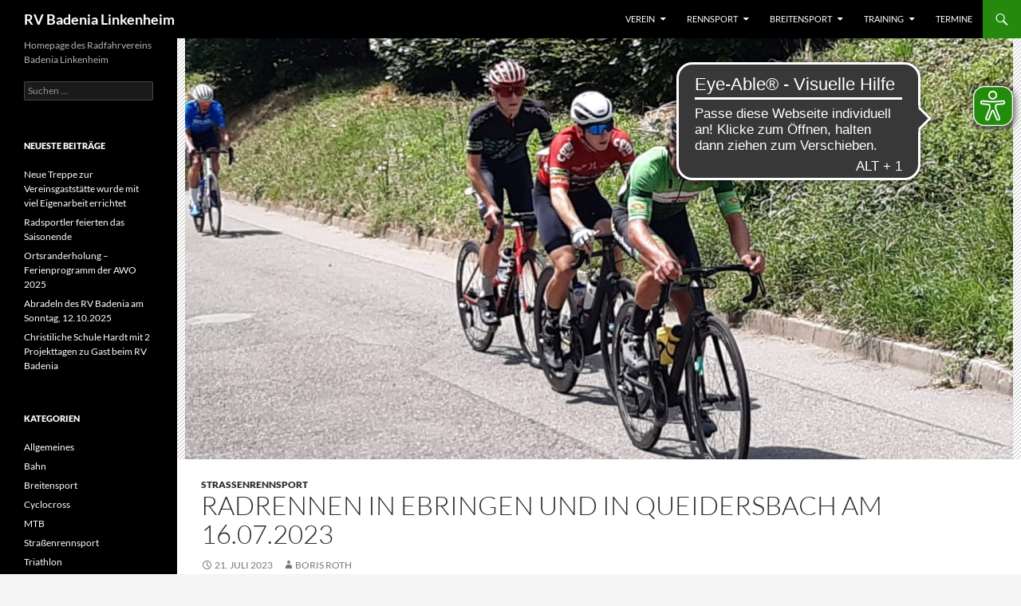

--- FILE ---
content_type: text/html; charset=UTF-8
request_url: https://rv-badenia.de/radrennen-in-ebringen-und-in-queidersbach-am-16-07-2023/
body_size: 12975
content:
<!DOCTYPE html>
<!--[if IE 7]>
<html class="ie ie7" lang="de">
<![endif]-->
<!--[if IE 8]>
<html class="ie ie8" lang="de">
<![endif]-->
<!--[if !(IE 7) & !(IE 8)]><!-->
<html lang="de">
<!--<![endif]-->
<head>
	<meta charset="UTF-8">
	<meta name="viewport" content="width=device-width, initial-scale=1.0">
	<title>Radrennen in Ebringen und in Queidersbach am 16.07.2023 | RV Badenia Linkenheim</title>
	<link rel="profile" href="https://gmpg.org/xfn/11">
	<link rel="pingback" href="https://rv-badenia.de/xmlrpc.php">
	<!--[if lt IE 9]>
	<script src="https://rv-badenia.de/wp-content/themes/twentyfourteen/js/html5.js?ver=3.7.0"></script>
	<![endif]-->
	<!-- Manifest added by SuperPWA - Progressive Web Apps Plugin For WordPress -->
<link rel="manifest" href="/superpwa-manifest.json">
<link rel="prefetch" href="/superpwa-manifest.json">
<meta name="theme-color" content="#007e3c">
<!-- / SuperPWA.com -->
<meta name='robots' content='max-image-preview:large' />
	<style>img:is([sizes="auto" i], [sizes^="auto," i]) { contain-intrinsic-size: 3000px 1500px }</style>
	<link rel="alternate" type="application/rss+xml" title="RV Badenia Linkenheim &raquo; Feed" href="https://rv-badenia.de/feed/" />
<link rel="alternate" type="application/rss+xml" title="RV Badenia Linkenheim &raquo; Kommentar-Feed" href="https://rv-badenia.de/comments/feed/" />
<link rel="alternate" type="application/rss+xml" title="RV Badenia Linkenheim &raquo; Radrennen in Ebringen und in Queidersbach am 16.07.2023-Kommentar-Feed" href="https://rv-badenia.de/radrennen-in-ebringen-und-in-queidersbach-am-16-07-2023/feed/" />
<script>
window._wpemojiSettings = {"baseUrl":"https:\/\/s.w.org\/images\/core\/emoji\/16.0.1\/72x72\/","ext":".png","svgUrl":"https:\/\/s.w.org\/images\/core\/emoji\/16.0.1\/svg\/","svgExt":".svg","source":{"concatemoji":"https:\/\/rv-badenia.de\/wp-includes\/js\/wp-emoji-release.min.js?ver=827cfaa6fa60ce172bc7beca29e52ca7"}};
/*! This file is auto-generated */
!function(s,n){var o,i,e;function c(e){try{var t={supportTests:e,timestamp:(new Date).valueOf()};sessionStorage.setItem(o,JSON.stringify(t))}catch(e){}}function p(e,t,n){e.clearRect(0,0,e.canvas.width,e.canvas.height),e.fillText(t,0,0);var t=new Uint32Array(e.getImageData(0,0,e.canvas.width,e.canvas.height).data),a=(e.clearRect(0,0,e.canvas.width,e.canvas.height),e.fillText(n,0,0),new Uint32Array(e.getImageData(0,0,e.canvas.width,e.canvas.height).data));return t.every(function(e,t){return e===a[t]})}function u(e,t){e.clearRect(0,0,e.canvas.width,e.canvas.height),e.fillText(t,0,0);for(var n=e.getImageData(16,16,1,1),a=0;a<n.data.length;a++)if(0!==n.data[a])return!1;return!0}function f(e,t,n,a){switch(t){case"flag":return n(e,"\ud83c\udff3\ufe0f\u200d\u26a7\ufe0f","\ud83c\udff3\ufe0f\u200b\u26a7\ufe0f")?!1:!n(e,"\ud83c\udde8\ud83c\uddf6","\ud83c\udde8\u200b\ud83c\uddf6")&&!n(e,"\ud83c\udff4\udb40\udc67\udb40\udc62\udb40\udc65\udb40\udc6e\udb40\udc67\udb40\udc7f","\ud83c\udff4\u200b\udb40\udc67\u200b\udb40\udc62\u200b\udb40\udc65\u200b\udb40\udc6e\u200b\udb40\udc67\u200b\udb40\udc7f");case"emoji":return!a(e,"\ud83e\udedf")}return!1}function g(e,t,n,a){var r="undefined"!=typeof WorkerGlobalScope&&self instanceof WorkerGlobalScope?new OffscreenCanvas(300,150):s.createElement("canvas"),o=r.getContext("2d",{willReadFrequently:!0}),i=(o.textBaseline="top",o.font="600 32px Arial",{});return e.forEach(function(e){i[e]=t(o,e,n,a)}),i}function t(e){var t=s.createElement("script");t.src=e,t.defer=!0,s.head.appendChild(t)}"undefined"!=typeof Promise&&(o="wpEmojiSettingsSupports",i=["flag","emoji"],n.supports={everything:!0,everythingExceptFlag:!0},e=new Promise(function(e){s.addEventListener("DOMContentLoaded",e,{once:!0})}),new Promise(function(t){var n=function(){try{var e=JSON.parse(sessionStorage.getItem(o));if("object"==typeof e&&"number"==typeof e.timestamp&&(new Date).valueOf()<e.timestamp+604800&&"object"==typeof e.supportTests)return e.supportTests}catch(e){}return null}();if(!n){if("undefined"!=typeof Worker&&"undefined"!=typeof OffscreenCanvas&&"undefined"!=typeof URL&&URL.createObjectURL&&"undefined"!=typeof Blob)try{var e="postMessage("+g.toString()+"("+[JSON.stringify(i),f.toString(),p.toString(),u.toString()].join(",")+"));",a=new Blob([e],{type:"text/javascript"}),r=new Worker(URL.createObjectURL(a),{name:"wpTestEmojiSupports"});return void(r.onmessage=function(e){c(n=e.data),r.terminate(),t(n)})}catch(e){}c(n=g(i,f,p,u))}t(n)}).then(function(e){for(var t in e)n.supports[t]=e[t],n.supports.everything=n.supports.everything&&n.supports[t],"flag"!==t&&(n.supports.everythingExceptFlag=n.supports.everythingExceptFlag&&n.supports[t]);n.supports.everythingExceptFlag=n.supports.everythingExceptFlag&&!n.supports.flag,n.DOMReady=!1,n.readyCallback=function(){n.DOMReady=!0}}).then(function(){return e}).then(function(){var e;n.supports.everything||(n.readyCallback(),(e=n.source||{}).concatemoji?t(e.concatemoji):e.wpemoji&&e.twemoji&&(t(e.twemoji),t(e.wpemoji)))}))}((window,document),window._wpemojiSettings);
</script>
<style id='wp-emoji-styles-inline-css'>

	img.wp-smiley, img.emoji {
		display: inline !important;
		border: none !important;
		box-shadow: none !important;
		height: 1em !important;
		width: 1em !important;
		margin: 0 0.07em !important;
		vertical-align: -0.1em !important;
		background: none !important;
		padding: 0 !important;
	}
</style>
<link rel='stylesheet' id='wp-block-library-css' href='https://rv-badenia.de/wp-includes/css/dist/block-library/style.min.css?ver=827cfaa6fa60ce172bc7beca29e52ca7' media='all' />
<style id='wp-block-library-theme-inline-css'>
.wp-block-audio :where(figcaption){color:#555;font-size:13px;text-align:center}.is-dark-theme .wp-block-audio :where(figcaption){color:#ffffffa6}.wp-block-audio{margin:0 0 1em}.wp-block-code{border:1px solid #ccc;border-radius:4px;font-family:Menlo,Consolas,monaco,monospace;padding:.8em 1em}.wp-block-embed :where(figcaption){color:#555;font-size:13px;text-align:center}.is-dark-theme .wp-block-embed :where(figcaption){color:#ffffffa6}.wp-block-embed{margin:0 0 1em}.blocks-gallery-caption{color:#555;font-size:13px;text-align:center}.is-dark-theme .blocks-gallery-caption{color:#ffffffa6}:root :where(.wp-block-image figcaption){color:#555;font-size:13px;text-align:center}.is-dark-theme :root :where(.wp-block-image figcaption){color:#ffffffa6}.wp-block-image{margin:0 0 1em}.wp-block-pullquote{border-bottom:4px solid;border-top:4px solid;color:currentColor;margin-bottom:1.75em}.wp-block-pullquote cite,.wp-block-pullquote footer,.wp-block-pullquote__citation{color:currentColor;font-size:.8125em;font-style:normal;text-transform:uppercase}.wp-block-quote{border-left:.25em solid;margin:0 0 1.75em;padding-left:1em}.wp-block-quote cite,.wp-block-quote footer{color:currentColor;font-size:.8125em;font-style:normal;position:relative}.wp-block-quote:where(.has-text-align-right){border-left:none;border-right:.25em solid;padding-left:0;padding-right:1em}.wp-block-quote:where(.has-text-align-center){border:none;padding-left:0}.wp-block-quote.is-large,.wp-block-quote.is-style-large,.wp-block-quote:where(.is-style-plain){border:none}.wp-block-search .wp-block-search__label{font-weight:700}.wp-block-search__button{border:1px solid #ccc;padding:.375em .625em}:where(.wp-block-group.has-background){padding:1.25em 2.375em}.wp-block-separator.has-css-opacity{opacity:.4}.wp-block-separator{border:none;border-bottom:2px solid;margin-left:auto;margin-right:auto}.wp-block-separator.has-alpha-channel-opacity{opacity:1}.wp-block-separator:not(.is-style-wide):not(.is-style-dots){width:100px}.wp-block-separator.has-background:not(.is-style-dots){border-bottom:none;height:1px}.wp-block-separator.has-background:not(.is-style-wide):not(.is-style-dots){height:2px}.wp-block-table{margin:0 0 1em}.wp-block-table td,.wp-block-table th{word-break:normal}.wp-block-table :where(figcaption){color:#555;font-size:13px;text-align:center}.is-dark-theme .wp-block-table :where(figcaption){color:#ffffffa6}.wp-block-video :where(figcaption){color:#555;font-size:13px;text-align:center}.is-dark-theme .wp-block-video :where(figcaption){color:#ffffffa6}.wp-block-video{margin:0 0 1em}:root :where(.wp-block-template-part.has-background){margin-bottom:0;margin-top:0;padding:1.25em 2.375em}
</style>
<style id='classic-theme-styles-inline-css'>
/*! This file is auto-generated */
.wp-block-button__link{color:#fff;background-color:#32373c;border-radius:9999px;box-shadow:none;text-decoration:none;padding:calc(.667em + 2px) calc(1.333em + 2px);font-size:1.125em}.wp-block-file__button{background:#32373c;color:#fff;text-decoration:none}
</style>
<link rel='stylesheet' id='lbb-lightbox-style-css' href='https://rv-badenia.de/wp-content/plugins/lightbox-block/build/view.css?ver=827cfaa6fa60ce172bc7beca29e52ca7' media='all' />
<link rel='stylesheet' id='fontAwesome-css' href='https://rv-badenia.de/wp-content/plugins/lightbox-block/assets/css/font-awesome.min.css?ver=6.5.2' media='all' />
<link rel='stylesheet' id='lbb-plyr-style-css' href='https://rv-badenia.de/wp-content/plugins/lightbox-block/assets/css/plyr.min.css?ver=1.1.34' media='all' />
<style id='global-styles-inline-css'>
:root{--wp--preset--aspect-ratio--square: 1;--wp--preset--aspect-ratio--4-3: 4/3;--wp--preset--aspect-ratio--3-4: 3/4;--wp--preset--aspect-ratio--3-2: 3/2;--wp--preset--aspect-ratio--2-3: 2/3;--wp--preset--aspect-ratio--16-9: 16/9;--wp--preset--aspect-ratio--9-16: 9/16;--wp--preset--color--black: #000;--wp--preset--color--cyan-bluish-gray: #abb8c3;--wp--preset--color--white: #fff;--wp--preset--color--pale-pink: #f78da7;--wp--preset--color--vivid-red: #cf2e2e;--wp--preset--color--luminous-vivid-orange: #ff6900;--wp--preset--color--luminous-vivid-amber: #fcb900;--wp--preset--color--light-green-cyan: #7bdcb5;--wp--preset--color--vivid-green-cyan: #00d084;--wp--preset--color--pale-cyan-blue: #8ed1fc;--wp--preset--color--vivid-cyan-blue: #0693e3;--wp--preset--color--vivid-purple: #9b51e0;--wp--preset--color--green: #24890d;--wp--preset--color--dark-gray: #2b2b2b;--wp--preset--color--medium-gray: #767676;--wp--preset--color--light-gray: #f5f5f5;--wp--preset--gradient--vivid-cyan-blue-to-vivid-purple: linear-gradient(135deg,rgba(6,147,227,1) 0%,rgb(155,81,224) 100%);--wp--preset--gradient--light-green-cyan-to-vivid-green-cyan: linear-gradient(135deg,rgb(122,220,180) 0%,rgb(0,208,130) 100%);--wp--preset--gradient--luminous-vivid-amber-to-luminous-vivid-orange: linear-gradient(135deg,rgba(252,185,0,1) 0%,rgba(255,105,0,1) 100%);--wp--preset--gradient--luminous-vivid-orange-to-vivid-red: linear-gradient(135deg,rgba(255,105,0,1) 0%,rgb(207,46,46) 100%);--wp--preset--gradient--very-light-gray-to-cyan-bluish-gray: linear-gradient(135deg,rgb(238,238,238) 0%,rgb(169,184,195) 100%);--wp--preset--gradient--cool-to-warm-spectrum: linear-gradient(135deg,rgb(74,234,220) 0%,rgb(151,120,209) 20%,rgb(207,42,186) 40%,rgb(238,44,130) 60%,rgb(251,105,98) 80%,rgb(254,248,76) 100%);--wp--preset--gradient--blush-light-purple: linear-gradient(135deg,rgb(255,206,236) 0%,rgb(152,150,240) 100%);--wp--preset--gradient--blush-bordeaux: linear-gradient(135deg,rgb(254,205,165) 0%,rgb(254,45,45) 50%,rgb(107,0,62) 100%);--wp--preset--gradient--luminous-dusk: linear-gradient(135deg,rgb(255,203,112) 0%,rgb(199,81,192) 50%,rgb(65,88,208) 100%);--wp--preset--gradient--pale-ocean: linear-gradient(135deg,rgb(255,245,203) 0%,rgb(182,227,212) 50%,rgb(51,167,181) 100%);--wp--preset--gradient--electric-grass: linear-gradient(135deg,rgb(202,248,128) 0%,rgb(113,206,126) 100%);--wp--preset--gradient--midnight: linear-gradient(135deg,rgb(2,3,129) 0%,rgb(40,116,252) 100%);--wp--preset--font-size--small: 13px;--wp--preset--font-size--medium: 20px;--wp--preset--font-size--large: 36px;--wp--preset--font-size--x-large: 42px;--wp--preset--spacing--20: 0.44rem;--wp--preset--spacing--30: 0.67rem;--wp--preset--spacing--40: 1rem;--wp--preset--spacing--50: 1.5rem;--wp--preset--spacing--60: 2.25rem;--wp--preset--spacing--70: 3.38rem;--wp--preset--spacing--80: 5.06rem;--wp--preset--shadow--natural: 6px 6px 9px rgba(0, 0, 0, 0.2);--wp--preset--shadow--deep: 12px 12px 50px rgba(0, 0, 0, 0.4);--wp--preset--shadow--sharp: 6px 6px 0px rgba(0, 0, 0, 0.2);--wp--preset--shadow--outlined: 6px 6px 0px -3px rgba(255, 255, 255, 1), 6px 6px rgba(0, 0, 0, 1);--wp--preset--shadow--crisp: 6px 6px 0px rgba(0, 0, 0, 1);}:where(.is-layout-flex){gap: 0.5em;}:where(.is-layout-grid){gap: 0.5em;}body .is-layout-flex{display: flex;}.is-layout-flex{flex-wrap: wrap;align-items: center;}.is-layout-flex > :is(*, div){margin: 0;}body .is-layout-grid{display: grid;}.is-layout-grid > :is(*, div){margin: 0;}:where(.wp-block-columns.is-layout-flex){gap: 2em;}:where(.wp-block-columns.is-layout-grid){gap: 2em;}:where(.wp-block-post-template.is-layout-flex){gap: 1.25em;}:where(.wp-block-post-template.is-layout-grid){gap: 1.25em;}.has-black-color{color: var(--wp--preset--color--black) !important;}.has-cyan-bluish-gray-color{color: var(--wp--preset--color--cyan-bluish-gray) !important;}.has-white-color{color: var(--wp--preset--color--white) !important;}.has-pale-pink-color{color: var(--wp--preset--color--pale-pink) !important;}.has-vivid-red-color{color: var(--wp--preset--color--vivid-red) !important;}.has-luminous-vivid-orange-color{color: var(--wp--preset--color--luminous-vivid-orange) !important;}.has-luminous-vivid-amber-color{color: var(--wp--preset--color--luminous-vivid-amber) !important;}.has-light-green-cyan-color{color: var(--wp--preset--color--light-green-cyan) !important;}.has-vivid-green-cyan-color{color: var(--wp--preset--color--vivid-green-cyan) !important;}.has-pale-cyan-blue-color{color: var(--wp--preset--color--pale-cyan-blue) !important;}.has-vivid-cyan-blue-color{color: var(--wp--preset--color--vivid-cyan-blue) !important;}.has-vivid-purple-color{color: var(--wp--preset--color--vivid-purple) !important;}.has-black-background-color{background-color: var(--wp--preset--color--black) !important;}.has-cyan-bluish-gray-background-color{background-color: var(--wp--preset--color--cyan-bluish-gray) !important;}.has-white-background-color{background-color: var(--wp--preset--color--white) !important;}.has-pale-pink-background-color{background-color: var(--wp--preset--color--pale-pink) !important;}.has-vivid-red-background-color{background-color: var(--wp--preset--color--vivid-red) !important;}.has-luminous-vivid-orange-background-color{background-color: var(--wp--preset--color--luminous-vivid-orange) !important;}.has-luminous-vivid-amber-background-color{background-color: var(--wp--preset--color--luminous-vivid-amber) !important;}.has-light-green-cyan-background-color{background-color: var(--wp--preset--color--light-green-cyan) !important;}.has-vivid-green-cyan-background-color{background-color: var(--wp--preset--color--vivid-green-cyan) !important;}.has-pale-cyan-blue-background-color{background-color: var(--wp--preset--color--pale-cyan-blue) !important;}.has-vivid-cyan-blue-background-color{background-color: var(--wp--preset--color--vivid-cyan-blue) !important;}.has-vivid-purple-background-color{background-color: var(--wp--preset--color--vivid-purple) !important;}.has-black-border-color{border-color: var(--wp--preset--color--black) !important;}.has-cyan-bluish-gray-border-color{border-color: var(--wp--preset--color--cyan-bluish-gray) !important;}.has-white-border-color{border-color: var(--wp--preset--color--white) !important;}.has-pale-pink-border-color{border-color: var(--wp--preset--color--pale-pink) !important;}.has-vivid-red-border-color{border-color: var(--wp--preset--color--vivid-red) !important;}.has-luminous-vivid-orange-border-color{border-color: var(--wp--preset--color--luminous-vivid-orange) !important;}.has-luminous-vivid-amber-border-color{border-color: var(--wp--preset--color--luminous-vivid-amber) !important;}.has-light-green-cyan-border-color{border-color: var(--wp--preset--color--light-green-cyan) !important;}.has-vivid-green-cyan-border-color{border-color: var(--wp--preset--color--vivid-green-cyan) !important;}.has-pale-cyan-blue-border-color{border-color: var(--wp--preset--color--pale-cyan-blue) !important;}.has-vivid-cyan-blue-border-color{border-color: var(--wp--preset--color--vivid-cyan-blue) !important;}.has-vivid-purple-border-color{border-color: var(--wp--preset--color--vivid-purple) !important;}.has-vivid-cyan-blue-to-vivid-purple-gradient-background{background: var(--wp--preset--gradient--vivid-cyan-blue-to-vivid-purple) !important;}.has-light-green-cyan-to-vivid-green-cyan-gradient-background{background: var(--wp--preset--gradient--light-green-cyan-to-vivid-green-cyan) !important;}.has-luminous-vivid-amber-to-luminous-vivid-orange-gradient-background{background: var(--wp--preset--gradient--luminous-vivid-amber-to-luminous-vivid-orange) !important;}.has-luminous-vivid-orange-to-vivid-red-gradient-background{background: var(--wp--preset--gradient--luminous-vivid-orange-to-vivid-red) !important;}.has-very-light-gray-to-cyan-bluish-gray-gradient-background{background: var(--wp--preset--gradient--very-light-gray-to-cyan-bluish-gray) !important;}.has-cool-to-warm-spectrum-gradient-background{background: var(--wp--preset--gradient--cool-to-warm-spectrum) !important;}.has-blush-light-purple-gradient-background{background: var(--wp--preset--gradient--blush-light-purple) !important;}.has-blush-bordeaux-gradient-background{background: var(--wp--preset--gradient--blush-bordeaux) !important;}.has-luminous-dusk-gradient-background{background: var(--wp--preset--gradient--luminous-dusk) !important;}.has-pale-ocean-gradient-background{background: var(--wp--preset--gradient--pale-ocean) !important;}.has-electric-grass-gradient-background{background: var(--wp--preset--gradient--electric-grass) !important;}.has-midnight-gradient-background{background: var(--wp--preset--gradient--midnight) !important;}.has-small-font-size{font-size: var(--wp--preset--font-size--small) !important;}.has-medium-font-size{font-size: var(--wp--preset--font-size--medium) !important;}.has-large-font-size{font-size: var(--wp--preset--font-size--large) !important;}.has-x-large-font-size{font-size: var(--wp--preset--font-size--x-large) !important;}
:where(.wp-block-post-template.is-layout-flex){gap: 1.25em;}:where(.wp-block-post-template.is-layout-grid){gap: 1.25em;}
:where(.wp-block-columns.is-layout-flex){gap: 2em;}:where(.wp-block-columns.is-layout-grid){gap: 2em;}
:root :where(.wp-block-pullquote){font-size: 1.5em;line-height: 1.6;}
</style>
<link rel='stylesheet' id='responsive-lightbox-nivo_lightbox-css-css' href='https://rv-badenia.de/wp-content/plugins/responsive-lightbox-lite/assets/nivo-lightbox/nivo-lightbox.css?ver=827cfaa6fa60ce172bc7beca29e52ca7' media='all' />
<link rel='stylesheet' id='responsive-lightbox-nivo_lightbox-css-d-css' href='https://rv-badenia.de/wp-content/plugins/responsive-lightbox-lite/assets/nivo-lightbox/themes/default/default.css?ver=827cfaa6fa60ce172bc7beca29e52ca7' media='all' />
<link rel='stylesheet' id='twentyfourteen-lato-css' href='https://rv-badenia.de/wp-content/themes/twentyfourteen/fonts/font-lato.css?ver=20230328' media='all' />
<link rel='stylesheet' id='genericons-css' href='https://rv-badenia.de/wp-content/themes/twentyfourteen/genericons/genericons.css?ver=3.0.3' media='all' />
<link rel='stylesheet' id='twentyfourteen-style-css' href='https://rv-badenia.de/wp-content/themes/twentyfourteen/style.css?ver=20250715' media='all' />
<link rel='stylesheet' id='twentyfourteen-block-style-css' href='https://rv-badenia.de/wp-content/themes/twentyfourteen/css/blocks.css?ver=20250715' media='all' />
<!--[if lt IE 9]>
<link rel='stylesheet' id='twentyfourteen-ie-css' href='https://rv-badenia.de/wp-content/themes/twentyfourteen/css/ie.css?ver=20140711' media='all' />
<![endif]-->
<link rel='stylesheet' id='slb_core-css' href='https://rv-badenia.de/wp-content/plugins/simple-lightbox/client/css/app.css?ver=2.9.3' media='all' />
<link rel='stylesheet' id='tablepress-default-css' href='https://rv-badenia.de/wp-content/plugins/tablepress/css/build/default.css?ver=3.2.5' media='all' />
<script src="https://rv-badenia.de/wp-includes/js/jquery/jquery.min.js?ver=3.7.1" id="jquery-core-js"></script>
<script src="https://rv-badenia.de/wp-includes/js/jquery/jquery-migrate.min.js?ver=3.4.1" id="jquery-migrate-js"></script>
<script src="https://rv-badenia.de/wp-content/plugins/responsive-lightbox-lite/assets/nivo-lightbox/nivo-lightbox.min.js?ver=827cfaa6fa60ce172bc7beca29e52ca7" id="responsive-lightbox-nivo_lightbox-js"></script>
<script id="responsive-lightbox-lite-script-js-extra">
var rllArgs = {"script":"nivo_lightbox","selector":"lightbox","custom_events":""};
</script>
<script src="https://rv-badenia.de/wp-content/plugins/responsive-lightbox-lite/assets/inc/script.js?ver=827cfaa6fa60ce172bc7beca29e52ca7" id="responsive-lightbox-lite-script-js"></script>
<script src="https://rv-badenia.de/wp-content/themes/twentyfourteen/js/functions.js?ver=20230526" id="twentyfourteen-script-js" defer data-wp-strategy="defer"></script>
<link rel="https://api.w.org/" href="https://rv-badenia.de/wp-json/" /><link rel="alternate" title="JSON" type="application/json" href="https://rv-badenia.de/wp-json/wp/v2/posts/5752" /><link rel="EditURI" type="application/rsd+xml" title="RSD" href="https://rv-badenia.de/xmlrpc.php?rsd" />
<link rel="canonical" href="https://rv-badenia.de/radrennen-in-ebringen-und-in-queidersbach-am-16-07-2023/" />
<link rel="alternate" title="oEmbed (JSON)" type="application/json+oembed" href="https://rv-badenia.de/wp-json/oembed/1.0/embed?url=https%3A%2F%2Frv-badenia.de%2Fradrennen-in-ebringen-und-in-queidersbach-am-16-07-2023%2F" />
<link rel="alternate" title="oEmbed (XML)" type="text/xml+oembed" href="https://rv-badenia.de/wp-json/oembed/1.0/embed?url=https%3A%2F%2Frv-badenia.de%2Fradrennen-in-ebringen-und-in-queidersbach-am-16-07-2023%2F&#038;format=xml" />
<meta name="cdp-version" content="1.4.9" /><script async src="https://cdn.eye-able.com/configs/rv-badenia.de.js"></script>
<script async src="https://cdn.eye-able.com/public/js/eyeAble.js"></script>
<style type="text/css">.broken_link, a.broken_link {
	text-decoration: line-through;
}</style><link rel="icon" href="https://rv-badenia.de/wp-content/uploads/2023/05/cropped-Vereinswappen_Badenia_Linkenheim-32x32.png" sizes="32x32" />
<link rel="icon" href="https://rv-badenia.de/wp-content/uploads/2023/05/cropped-Vereinswappen_Badenia_Linkenheim-192x192.png" sizes="192x192" />
<link rel="apple-touch-icon" href="https://rv-badenia.de/wp-content/uploads/2023/05/cropped-Vereinswappen_Badenia_Linkenheim-180x180.png" />
<meta name="msapplication-TileImage" content="https://rv-badenia.de/wp-content/uploads/2023/05/cropped-Vereinswappen_Badenia_Linkenheim-270x270.png" />
		<style id="wp-custom-css">
			.site, #page .site-header {
	max-width: 1920px;
}
.site-content .entry-header, .site-content .entry-content, .site-content .entry-summary, .site-content .entry-meta, .page-content {
    margin: 0 auto;
    max-width: 1200px;
}
.site-info { color: #000; } 
.site-info a { color: #000; } /* Setzt Schrift- und Linkfarbe auf schwarz und lässt so den Wordpress-Werbelink "Stolz präsentiert von Wordpress" verschwinden - sichtbar beim Hovern */

/* .site-info a { display: none !important; } Blendet alle Links innerhalb Klasse .site-info aus, konrekt den Wordpress-Werbelink im Footer*/

/*Beitragsbild ausblenden global - funktioniert aktuell nicht*/
.single-post .wp-post-image { display: none; }		</style>
		</head>

<body data-rsssl=1 class="wp-singular post-template-default single single-post postid-5752 single-format-standard wp-embed-responsive wp-theme-twentyfourteen group-blog masthead-fixed full-width singular">
<a class="screen-reader-text skip-link" href="#content">
	Zum Inhalt springen</a>
<div id="page" class="hfeed site">
		
	<header id="masthead" class="site-header">
		<div class="header-main">
			<h1 class="site-title"><a href="https://rv-badenia.de/" rel="home" >RV Badenia Linkenheim</a></h1>

			<div class="search-toggle">
				<a href="#search-container" class="screen-reader-text" aria-expanded="false" aria-controls="search-container">
					Suchen				</a>
			</div>

			<nav id="primary-navigation" class="site-navigation primary-navigation">
				<button class="menu-toggle">Primäres Menü</button>
				<div id="primary-menu" class="nav-menu"><ul>
<li class="page_item page-item-748 page_item_has_children"><a href="https://rv-badenia.de/verein/">Verein</a>
<ul class='children'>
	<li class="page_item page-item-26"><a href="https://rv-badenia.de/verein/verein/">Allgemeine Infos</a></li>
	<li class="page_item page-item-50"><a href="https://rv-badenia.de/verein/vorstand/">Vorstand und weitere Ansprechpartner im Verein</a></li>
	<li class="page_item page-item-3221"><a href="https://rv-badenia.de/verein/partnerschaften/">Partnerschaften</a></li>
	<li class="page_item page-item-46"><a href="https://rv-badenia.de/verein/sponsoren/">Sponsoren</a></li>
	<li class="page_item page-item-4445"><a href="https://rv-badenia.de/verein/social-media/">Social Media</a></li>
	<li class="page_item page-item-52"><a href="https://rv-badenia.de/verein/gaststaette/">Gaststätte</a></li>
	<li class="page_item page-item-5677"><a href="https://rv-badenia.de/verein/radsport-wettkampfformen/">Radsport/Wettkampfformen</a></li>
	<li class="page_item page-item-3886"><a href="https://rv-badenia.de/verein/pressespiegel/">Pressespiegel</a></li>
	<li class="page_item page-item-105"><a href="https://rv-badenia.de/verein/datenschutzerklaerung/">Datenschutzerklärung</a></li>
	<li class="page_item page-item-103"><a href="https://rv-badenia.de/verein/haftungsausschuss/">Haftungsausschuss</a></li>
	<li class="page_item page-item-54"><a href="https://rv-badenia.de/verein/impressum/">Impressum</a></li>
</ul>
</li>
<li class="page_item page-item-20 page_item_has_children"><a href="https://rv-badenia.de/rennsport/">Rennsport</a>
<ul class='children'>
	<li class="page_item page-item-29"><a href="https://rv-badenia.de/rennsport/rennfahrer/">Schüler und Jugend</a></li>
	<li class="page_item page-item-4268"><a href="https://rv-badenia.de/rennsport/erwachsene/">Erwachsene</a></li>
</ul>
</li>
<li class="page_item page-item-5372 page_item_has_children"><a href="https://rv-badenia.de/breitensport/">Breitensport</a>
<ul class='children'>
	<li class="page_item page-item-7651"><a href="https://rv-badenia.de/breitensport/bilder-radlerfest-2025/">Bilder Radlerfest 2025</a></li>
	<li class="page_item page-item-5387"><a href="https://rv-badenia.de/breitensport/rtf-vom-rhein-zum-schwarzwald/">RTF &#8222;Vom Rhein zum Schwarzwald&#8220;</a></li>
	<li class="page_item page-item-6530"><a href="https://rv-badenia.de/breitensport/badenia-gravelride/">Badenia Gravelride</a></li>
	<li class="page_item page-item-6825"><a href="https://rv-badenia.de/breitensport/bilder-rtf-gravelride-2024/">Bilder Gravelride und RTF 2024</a></li>
</ul>
</li>
<li class="page_item page-item-31 page_item_has_children"><a href="https://rv-badenia.de/training/">Training</a>
<ul class='children'>
	<li class="page_item page-item-1192"><a href="https://rv-badenia.de/training/trainingszeiten/">Trainingszeiten</a></li>
	<li class="page_item page-item-1190"><a href="https://rv-badenia.de/training/strava/">Strava</a></li>
</ul>
</li>
<li class="page_item page-item-48"><a href="https://rv-badenia.de/termine/">Termine</a></li>
</ul></div>
			</nav>
		</div>

		<div id="search-container" class="search-box-wrapper hide">
			<div class="search-box">
				<form role="search" method="get" class="search-form" action="https://rv-badenia.de/">
				<label>
					<span class="screen-reader-text">Suche nach:</span>
					<input type="search" class="search-field" placeholder="Suchen …" value="" name="s" />
				</label>
				<input type="submit" class="search-submit" value="Suchen" />
			</form>			</div>
		</div>
	</header><!-- #masthead -->

	<div id="main" class="site-main">

	<div id="primary" class="content-area">
		<div id="content" class="site-content" role="main">
			
<article id="post-5752" class="post-5752 post type-post status-publish format-standard has-post-thumbnail hentry category-strassenrennsport">
	
		<div class="post-thumbnail">
			<img width="1038" height="576" src="https://rv-badenia.de/wp-content/uploads/2023/07/1000031215-1038x576.jpg" class="attachment-twentyfourteen-full-width size-twentyfourteen-full-width wp-post-image" alt="" decoding="async" fetchpriority="high" srcset="https://rv-badenia.de/wp-content/uploads/2023/07/1000031215-1038x576.jpg 1038w, https://rv-badenia.de/wp-content/uploads/2023/07/1000031215-672x372.jpg 672w" sizes="(max-width: 1038px) 100vw, 1038px" />		</div>

		
	<header class="entry-header">
				<div class="entry-meta">
			<span class="cat-links"><a href="https://rv-badenia.de/category/strassenrennsport/" rel="category tag">Straßenrennsport</a></span>
		</div>
			<h1 class="entry-title">Radrennen in Ebringen und in Queidersbach am 16.07.2023</h1>
		<div class="entry-meta">
			<span class="entry-date"><a href="https://rv-badenia.de/radrennen-in-ebringen-und-in-queidersbach-am-16-07-2023/" rel="bookmark"><time class="entry-date" datetime="2023-07-21T15:11:56+02:00">21. Juli 2023</time></a></span> <span class="byline"><span class="author vcard"><a class="url fn n" href="https://rv-badenia.de/author/veretazo/" rel="author">Boris Roth</a></span></span>		</div><!-- .entry-meta -->
	</header><!-- .entry-header -->

		<div class="entry-content">
		
<p>Die Strecke in Ebringen hat auf den 38 km der U19-Fahrer stolze 850 Höhenmetern und eine ordentliche Rampe. Vier Nationalfahrer, die gerade zur Vorbereitung auf die Österreichrundfahrt in der Region einen Lehrgang hatten, standen am Start und machten es für Samuel nicht einfach. Trotzdem ließ er sich nicht entmutigen und ging direkt die erste Attacke mit. In der zweiten Runde gesellten sich dann die drei anderen Nationalfahrer mit zur Gruppe. Sieben Runden lief die Gruppe gut und fuhr einen großen Vorsprung auf das gemischte Feld der Junioren und Masters heraus. In Runde 8 kam dann die Attacke zweier Kontrahenten, die sich schnell absetzten konnten. Da die verbleibenden zwei Fahrer es nicht auf einen Sprint gegen Samuel ankommen lassen wollten, griffen sie in der folgenden Runde ebenfalls an. So musste Samuel die nächsten Runden alleine fahren, bis ein weiterer Fahre aufschloss. Doch auch er wollte einen Sprint aus dem Weg gehen und suchte sein Heil in der Flucht, so dass Samuel schließlich solo als 6. Fahrer ins Ziel fuhr.</p>



<p>Max Wacker ging über 34 km bei der U17 ins Rennen. Es bildeten sich schnell kleinere Gruppen und Max konnte anfangs gut mithalten. Nach und nach gingen ihm die Körner an der Rampfe aus und man merkte ihm den Infekt an. So fuhr er mit einem weiteren Fahrer das Rennen zu ende und belegte Platz 10.</p>



<p>Emil Oechsler hingegen fuhr in die Pfalz nach Queidersbach. Die U17 musste 35 km bewältigen. Mitte des Rennens gab es einen Sturz. Emil war zwar nicht direkt involviert, musste aber ausweichen und benötigte Zeit um wieder ins Renngeschehen zu gelangen. So waren die ersten 3 Fahrer uneinholbar weggefahren und punkteten fleißig. Leider war für Emil so nur der 4. Platz drin über den er sich ein wenig ärgerte, denn er hatte mit einer Podiumsplatzierung gerechnet.</p>



<figure class="wp-block-gallery has-nested-images columns-default is-cropped wp-block-gallery-1 is-layout-flex wp-block-gallery-is-layout-flex">
<figure class="wp-block-image size-large is-style-default"><a href="https://rv-badenia.de/wp-content/uploads/2023/07/1000031224.jpg" rel="lightbox-0" data-slb-active="1" data-slb-asset="1395335031" data-slb-internal="0" data-slb-group="5752"><img decoding="async" width="1024" height="744" data-id="5748" src="https://rv-badenia.de/wp-content/uploads/2023/07/1000031224-1024x744.jpg" alt="" class="wp-image-5748" srcset="https://rv-badenia.de/wp-content/uploads/2023/07/1000031224-1024x744.jpg 1024w, https://rv-badenia.de/wp-content/uploads/2023/07/1000031224-300x218.jpg 300w, https://rv-badenia.de/wp-content/uploads/2023/07/1000031224-768x558.jpg 768w, https://rv-badenia.de/wp-content/uploads/2023/07/1000031224.jpg 1484w" sizes="(max-width: 1024px) 100vw, 1024px" /></a></figure>



<figure class="wp-block-image size-large is-style-default"><a href="https://rv-badenia.de/wp-content/uploads/2023/07/1000031413.jpg" rel="lightbox-1" data-slb-active="1" data-slb-asset="1315259835" data-slb-internal="0" data-slb-group="5752"><img decoding="async" width="1024" height="768" data-id="5749" src="https://rv-badenia.de/wp-content/uploads/2023/07/1000031413-1024x768.jpg" alt="" class="wp-image-5749" srcset="https://rv-badenia.de/wp-content/uploads/2023/07/1000031413-1024x768.jpg 1024w, https://rv-badenia.de/wp-content/uploads/2023/07/1000031413-300x225.jpg 300w, https://rv-badenia.de/wp-content/uploads/2023/07/1000031413-768x576.jpg 768w, https://rv-badenia.de/wp-content/uploads/2023/07/1000031413-1536x1152.jpg 1536w, https://rv-badenia.de/wp-content/uploads/2023/07/1000031413.jpg 1600w" sizes="(max-width: 1024px) 100vw, 1024px" /></a></figure>



<figure class="wp-block-image size-large is-style-default"><a href="https://rv-badenia.de/wp-content/uploads/2023/07/1000031215.jpg" rel="lightbox-2" data-slb-active="1" data-slb-asset="1138637422" data-slb-internal="0" data-slb-group="5752"><img loading="lazy" decoding="async" width="1024" height="713" data-id="5750" src="https://rv-badenia.de/wp-content/uploads/2023/07/1000031215-1024x713.jpg" alt="" class="wp-image-5750" srcset="https://rv-badenia.de/wp-content/uploads/2023/07/1000031215-1024x713.jpg 1024w, https://rv-badenia.de/wp-content/uploads/2023/07/1000031215-300x209.jpg 300w, https://rv-badenia.de/wp-content/uploads/2023/07/1000031215-768x535.jpg 768w, https://rv-badenia.de/wp-content/uploads/2023/07/1000031215.jpg 1457w" sizes="auto, (max-width: 1024px) 100vw, 1024px" /></a></figure>



<figure class="wp-block-image size-large is-style-default"><a href="https://rv-badenia.de/wp-content/uploads/2023/07/1000031218.jpg" rel="lightbox-3" data-slb-active="1" data-slb-asset="929426568" data-slb-internal="0" data-slb-group="5752"><img loading="lazy" decoding="async" width="1024" height="621" data-id="5751" src="https://rv-badenia.de/wp-content/uploads/2023/07/1000031218-1024x621.jpg" alt="" class="wp-image-5751" srcset="https://rv-badenia.de/wp-content/uploads/2023/07/1000031218-1024x621.jpg 1024w, https://rv-badenia.de/wp-content/uploads/2023/07/1000031218-300x182.jpg 300w, https://rv-badenia.de/wp-content/uploads/2023/07/1000031218-768x465.jpg 768w, https://rv-badenia.de/wp-content/uploads/2023/07/1000031218-1536x931.jpg 1536w, https://rv-badenia.de/wp-content/uploads/2023/07/1000031218.jpg 1901w" sizes="auto, (max-width: 1024px) 100vw, 1024px" /></a></figure>
</figure>
	</div><!-- .entry-content -->
	
	</article><!-- #post-5752 -->
		<nav class="navigation post-navigation">
		<h1 class="screen-reader-text">
			Beitragsnavigation		</h1>
		<div class="nav-links">
			<a href="https://rv-badenia.de/philipp-schnuppert-endlich-wieder-rennluft/" rel="prev"><span class="meta-nav">Vorheriger Beitrag</span>Philipp schnuppert endlich wieder Rennluft</a><a href="https://rv-badenia.de/ludwigshafener-sixdays-night-am-19-07-2023/" rel="next"><span class="meta-nav">Nächster Beitrag</span>Ludwigshafener Sixdays-Night am 19.07.2023</a>			</div><!-- .nav-links -->
		</nav><!-- .navigation -->
				</div><!-- #content -->
	</div><!-- #primary -->

<div id="secondary">
		<h2 class="site-description">Homepage des Radfahrvereins Badenia Linkenheim</h2>
	
	
		<div id="primary-sidebar" class="primary-sidebar widget-area" role="complementary">
		<aside id="search-2" class="widget widget_search"><form role="search" method="get" class="search-form" action="https://rv-badenia.de/">
				<label>
					<span class="screen-reader-text">Suche nach:</span>
					<input type="search" class="search-field" placeholder="Suchen …" value="" name="s" />
				</label>
				<input type="submit" class="search-submit" value="Suchen" />
			</form></aside>
		<aside id="recent-posts-2" class="widget widget_recent_entries">
		<h1 class="widget-title">Neueste Beiträge</h1><nav aria-label="Neueste Beiträge">
		<ul>
											<li>
					<a href="https://rv-badenia.de/neue-treppe-zur-vereinsgaststaette-wurde-mit-viel-eigenarbeit-erreichtet/">Neue Treppe zur Vereinsgaststätte wurde mit viel Eigenarbeit errichtet</a>
									</li>
											<li>
					<a href="https://rv-badenia.de/radsportler-feierten-das-saisonende/">Radsportler feierten das Saisonende</a>
									</li>
											<li>
					<a href="https://rv-badenia.de/ortsranderholung-ferienprogramm-der-awo-2025/">Ortsranderholung &#8211; Ferienprogramm der AWO 2025</a>
									</li>
											<li>
					<a href="https://rv-badenia.de/abradeln-des-rv-badenia-am-sonntag-12-10-2025/">Abradeln des RV Badenia am Sonntag, 12.10.2025</a>
									</li>
											<li>
					<a href="https://rv-badenia.de/christiliche-schule-hardt-mit-2-projekttagen-zu-gast-beim-rv-badenia/">Christiliche Schule Hardt mit 2 Projekttagen zu Gast beim RV Badenia</a>
									</li>
					</ul>

		</nav></aside><aside id="categories-2" class="widget widget_categories"><h1 class="widget-title">Kategorien</h1><nav aria-label="Kategorien">
			<ul>
					<li class="cat-item cat-item-1"><a href="https://rv-badenia.de/category/uncategorized/">Allgemeines</a>
</li>
	<li class="cat-item cat-item-14"><a href="https://rv-badenia.de/category/bahn/">Bahn</a>
</li>
	<li class="cat-item cat-item-5"><a href="https://rv-badenia.de/category/breitensport/">Breitensport</a>
</li>
	<li class="cat-item cat-item-15"><a href="https://rv-badenia.de/category/cyclocross/">Cyclocross</a>
</li>
	<li class="cat-item cat-item-6"><a href="https://rv-badenia.de/category/mtb/">MTB</a>
</li>
	<li class="cat-item cat-item-4"><a href="https://rv-badenia.de/category/strassenrennsport/">Straßenrennsport</a>
</li>
	<li class="cat-item cat-item-16"><a href="https://rv-badenia.de/category/triathlon/">Triathlon</a>
</li>
	<li class="cat-item cat-item-3"><a href="https://rv-badenia.de/category/verein/">Verein</a>
</li>
			</ul>

			</nav></aside><aside id="text-2" class="widget widget_text"><h1 class="widget-title">Kontakt</h1>			<div class="textwidget"><a href= "mailto:info@rv-badenia-linkenheim.de">Mail an RV Badenia</a><br />
<br />
<img src="https://rv-badenia.de/wp-content/uploads/2014/03/vereinslogo.jpg" name= "logo" width="160" border="0" id= "logo" alt="Vereinslogo" /><br />
<img src="https://rv-badenia.de/wp-content/uploads/2020/09/Wappen2020.png" name= "logo" width="160" border="0" id= "logo" alt="Vereinslogo" /></div>
		</aside><aside id="nav_menu-3" class="widget widget_nav_menu"><nav class="menu-breitensport-container" aria-label="Menü"><ul id="menu-breitensport" class="menu"><li id="menu-item-5642" class="menu-item menu-item-type-post_type menu-item-object-page menu-item-privacy-policy menu-item-5642"><a rel="privacy-policy" href="https://rv-badenia.de/verein/datenschutzerklaerung/">Datenschutzerklärung</a></li>
<li id="menu-item-5643" class="menu-item menu-item-type-post_type menu-item-object-page menu-item-5643"><a href="https://rv-badenia.de/verein/haftungsausschuss/">Haftungsausschuss</a></li>
<li id="menu-item-5644" class="menu-item menu-item-type-post_type menu-item-object-page menu-item-5644"><a href="https://rv-badenia.de/verein/impressum/">Impressum</a></li>
</ul></nav></aside>	</div><!-- #primary-sidebar -->
	</div><!-- #secondary -->

		</div><!-- #main -->

		<footer id="colophon" class="site-footer">

			
			<div class="site-info">
								<a class="privacy-policy-link" href="https://rv-badenia.de/verein/datenschutzerklaerung/" rel="privacy-policy">Datenschutzerklärung</a><span role="separator" aria-hidden="true"></span>				<a href="https://de.wordpress.org/" class="imprint">
					Mit Stolz präsentiert von WordPress				</a>
			</div><!-- .site-info -->
		</footer><!-- #colophon -->
	</div><!-- #page -->

	<script type="speculationrules">
{"prefetch":[{"source":"document","where":{"and":[{"href_matches":"\/*"},{"not":{"href_matches":["\/wp-*.php","\/wp-admin\/*","\/wp-content\/uploads\/*","\/wp-content\/*","\/wp-content\/plugins\/*","\/wp-content\/themes\/twentyfourteen\/*","\/*\\?(.+)"]}},{"not":{"selector_matches":"a[rel~=\"nofollow\"]"}},{"not":{"selector_matches":".no-prefetch, .no-prefetch a"}}]},"eagerness":"conservative"}]}
</script>
<style id='core-block-supports-inline-css'>
.wp-block-gallery.wp-block-gallery-1{--wp--style--unstable-gallery-gap:var( --wp--style--gallery-gap-default, var( --gallery-block--gutter-size, var( --wp--style--block-gap, 0.5em ) ) );gap:var( --wp--style--gallery-gap-default, var( --gallery-block--gutter-size, var( --wp--style--block-gap, 0.5em ) ) );}
</style>
<script id="superpwa-register-sw-js-extra">
var superpwa_sw = {"url":"\/superpwa-sw.js?2.2.35","disable_addtohome":"0","enableOnDesktop":"","offline_form_addon_active":"","ajax_url":"https:\/\/rv-badenia.de\/wp-admin\/admin-ajax.php","offline_message":"1","offline_message_txt":"Du bist wohl gerade offline."};
</script>
<script src="https://rv-badenia.de/wp-content/plugins/super-progressive-web-apps/public/js/register-sw.js?ver=2.2.35" id="superpwa-register-sw-js"></script>
<script src="https://rv-badenia.de/wp-content/plugins/simple-lightbox/client/js/prod/lib.core.js?ver=2.9.3" id="slb_core-js"></script>
<script src="https://rv-badenia.de/wp-content/plugins/simple-lightbox/client/js/prod/lib.view.js?ver=2.9.3" id="slb_view-js"></script>
<script src="https://rv-badenia.de/wp-content/plugins/simple-lightbox/themes/baseline/js/prod/client.js?ver=2.9.3" id="slb-asset-slb_baseline-base-js"></script>
<script src="https://rv-badenia.de/wp-content/plugins/simple-lightbox/themes/default/js/prod/client.js?ver=2.9.3" id="slb-asset-slb_default-base-js"></script>
<script src="https://rv-badenia.de/wp-content/plugins/simple-lightbox/template-tags/item/js/prod/tag.item.js?ver=2.9.3" id="slb-asset-item-base-js"></script>
<script src="https://rv-badenia.de/wp-content/plugins/simple-lightbox/template-tags/ui/js/prod/tag.ui.js?ver=2.9.3" id="slb-asset-ui-base-js"></script>
<script src="https://rv-badenia.de/wp-content/plugins/simple-lightbox/content-handlers/image/js/prod/handler.image.js?ver=2.9.3" id="slb-asset-image-base-js"></script>
<script type="text/javascript" id="slb_footer">/* <![CDATA[ */if ( !!window.jQuery ) {(function($){$(document).ready(function(){if ( !!window.SLB && SLB.has_child('View.init') ) { SLB.View.init({"ui_autofit":true,"ui_animate":true,"slideshow_autostart":true,"slideshow_duration":"6","group_loop":true,"ui_overlay_opacity":"0.8","ui_title_default":false,"theme_default":"slb_default","ui_labels":{"loading":"Loading","close":"Close","nav_next":"Next","nav_prev":"Previous","slideshow_start":"Start slideshow","slideshow_stop":"Stop slideshow","group_status":"Item %current% of %total%"}}); }
if ( !!window.SLB && SLB.has_child('View.assets') ) { {$.extend(SLB.View.assets, {"1395335031":{"id":5748,"type":"image","internal":true,"source":"https:\/\/rv-badenia.de\/wp-content\/uploads\/2023\/07\/1000031224.jpg","title":"1000031224","caption":"","description":""},"1315259835":{"id":5749,"type":"image","internal":true,"source":"https:\/\/rv-badenia.de\/wp-content\/uploads\/2023\/07\/1000031413.jpg","title":"1000031413","caption":"","description":""},"1138637422":{"id":5750,"type":"image","internal":true,"source":"https:\/\/rv-badenia.de\/wp-content\/uploads\/2023\/07\/1000031215.jpg","title":"1000031215","caption":"","description":""},"929426568":{"id":5751,"type":"image","internal":true,"source":"https:\/\/rv-badenia.de\/wp-content\/uploads\/2023\/07\/1000031218.jpg","title":"1000031218","caption":"","description":""}});} }
/* THM */
if ( !!window.SLB && SLB.has_child('View.extend_theme') ) { SLB.View.extend_theme('slb_baseline',{"name":"Grundlinie","parent":"","styles":[{"handle":"base","uri":"https:\/\/rv-badenia.de\/wp-content\/plugins\/simple-lightbox\/themes\/baseline\/css\/style.css","deps":[]}],"layout_raw":"<div class=\"slb_container\"><div class=\"slb_content\">{{item.content}}<div class=\"slb_nav\"><span class=\"slb_prev\">{{ui.nav_prev}}<\/span><span class=\"slb_next\">{{ui.nav_next}}<\/span><\/div><div class=\"slb_controls\"><span class=\"slb_close\">{{ui.close}}<\/span><span class=\"slb_slideshow\">{{ui.slideshow_control}}<\/span><\/div><div class=\"slb_loading\">{{ui.loading}}<\/div><\/div><div class=\"slb_details\"><div class=\"inner\"><div class=\"slb_data\"><div class=\"slb_data_content\"><span class=\"slb_data_title\">{{item.title}}<\/span><span class=\"slb_group_status\">{{ui.group_status}}<\/span><div class=\"slb_data_desc\">{{item.description}}<\/div><\/div><\/div><div class=\"slb_nav\"><span class=\"slb_prev\">{{ui.nav_prev}}<\/span><span class=\"slb_next\">{{ui.nav_next}}<\/span><\/div><\/div><\/div><\/div>"}); }if ( !!window.SLB && SLB.has_child('View.extend_theme') ) { SLB.View.extend_theme('slb_default',{"name":"Standard (hell)","parent":"slb_baseline","styles":[{"handle":"base","uri":"https:\/\/rv-badenia.de\/wp-content\/plugins\/simple-lightbox\/themes\/default\/css\/style.css","deps":[]}]}); }})})(jQuery);}/* ]]> */</script>
<script type="text/javascript" id="slb_context">/* <![CDATA[ */if ( !!window.jQuery ) {(function($){$(document).ready(function(){if ( !!window.SLB ) { {$.extend(SLB, {"context":["public","user_guest"]});} }})})(jQuery);}/* ]]> */</script>
</body>
</html>


--- FILE ---
content_type: application/javascript
request_url: https://cdn.eye-able.com/configs/rv-badenia.de.js
body_size: 282
content:
var eyeAble_pluginConfig = {"azureDemoMode":false,"disableZoom":false,"license":{"rv-badenia.de":"abc1443885925494lyqtofdk8"},"mainIconAlt":2,"precisePosition":true,"customFunctionPosition":{"Bluefilter":"Main","Darkmode":"Main","TabNavi":"More","ColorCorrection":"Main","HideImages":"Main","LargeCursor":"More","StopAnimation":"More"},"topPosition":"15%","rightPosition":"10px","mobileBottomPosition":"8%","mobileRightPosition":"10px","sidePosition":"right","mobileSidePosition":"right","iconSize":"50px","mobileIconSize":"40px","customIconColor":"#248c0c","customBackgroundColor":"#383838","externalLogoUrl":"","externalToolbarLogoUrl":"","maxMagnification":9,"maxMobileMagnification":3,"blacklistContrast":"","blacklistDarkmode":"","blacklistFontsize":".page-item-748.page_item_has_children>ul","forceWhiteBackground":"","disableAllShortcuts":false,"hideIcon":false,"shareLocalStorage":false,"forceInlineColor":false,"sRStartElement":"","sRTextBlock":"","blacklistScreenReader":"","srDictionary":{},"srPhoentic":{}}